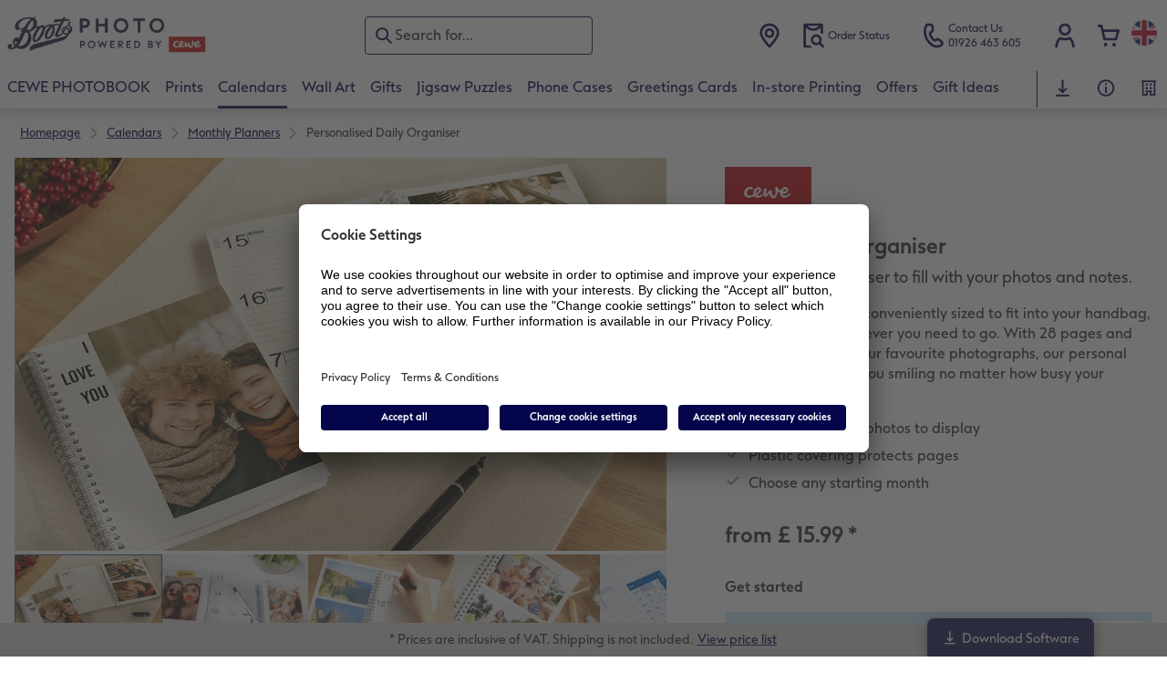

--- FILE ---
content_type: text/css
request_url: https://www.bootsphoto.com/asset/assets/styles/css-variables.css?v=1768383849
body_size: 30193
content:
:root{--color-primary: #05054b;--color-secondary: #32568b;--base-font-family: "BootsSharp";--headline-font-family: "BootsSharp";--navigation-elements-main-nav-background-color: #fff;--navigation-elements-main-nav-text-color: var(--color-primary);--navigation-elements-main-nav-border-bottom-color: var(--color-primary);--navigation-elements-main-nav-text-active-color: var(--navigation-elements-main-nav-border-bottom-color);--navigation-elements-main-nav-mobile-more-color: var(--color-primary);--navigation-elements-main-nav-search-icon-color: var(--color-primary);--navigation-elements-main-nav-search-background-color: #eee;--navigation-elements-main-nav-icon-color: var(--color-primary);--navigation-elements-main-nav-mobile-icon-color: var(--color-primary);--navigation-elements-main-nav-mobile-text-color: var(--color-primary);--navigation-sub-nav-background-color: #eee;--navigation-elements-sub-nav-text-color: var(--color-primary);--navigation-elements-main-nav-desktop-list-background-color: #eee;--navigation-elements-desktop-scroll-indicator-color-with-alpha: #eee0;--navigation-elements-desktop-scroll-indicator-color: var(--navigation-elements-main-nav-desktop-list-background-color);--navigation-elements-sub-nav-border-bottom-color: var(--color-primary);--usp-text-color: var(--color-primary);--button-flat-text-color: var(--color-primary);--button-flat-hover-text-color: var(--color-primary);--button-flat-active-text-color: var(--color-primary);--button-flat-visited-text-color: var(--color-primary);--button-flat-background-color: rgba(5, 5, 75, 0);--button-flat-hover-background-color: rgba(5, 5, 75, .15);--button-flat-active-background-color: rgba(5, 5, 75, .25);--button-flat-visited-background-color: var(--button-flat-background-color);--button-float-dark-active-background-color: var(--color-secondary);--button-raised-background-color: var(--color-primary);--button-raised-hover-background-color: #004990;--button-raised-active-background-color: var(--color-secondary);--button-raised-focus-background-color: var(--button-raised-hover-background-color);--button-raised-visited-background-color: var(--button-raised-background-color);--brand-card-inner-font-family: var(--csc-font-headline);--cards-edit-yourself-background-color: rgb(157, 187, 232);--cards-edit-yourself-polygon-color: rgb(113, 157, 222);--cutout-background-color: transparent;--callout-dark-interactive-child-color: var(--color-primary);--gallery-close-button-text-background-color-hover: var(--color-white);--accordion-gallery-v2-close-button-text-background-color-hover: var(--color-white);--cwc-accordion-gallery-close-button-text-background-color-hover: var(--color-white);--editor-modal-price-overview-calculation-totalsum-text-color: var(--color-primary);--editor-panel-header-background-color: #4b4c62;--editor-panel-header-item-hover-background-color: #50516a;--toolbar-text-color: #fff;--editor-panel-header-item-hover-text-color: var(--toolbar-text-color);--editor-toolframe-actionbar-background-color: #f5f4f2;--editor-toolframe-actionbar-button-text-color: #4c4c4c;--editor-toolframe-actionbar-button-text-color-disabled: #999;--editor-toolframe-actionbar-button-background-color-hover: #c5c4c2;--navbar-button-active-background-color: #9dbbe8;--switch-on-background-color: #719dd3;--primary-logo: url("[data-uri]");--secondary-logo: url("[data-uri]")}


--- FILE ---
content_type: text/css
request_url: https://www.bootsphoto.com/styles/variables.css?v=1768383849
body_size: 30592
content:
/**
 * Custom CSS variables.
 *
 * theme: 282
 * partner: 28243
 * level: L
 **/
:root {
  --accordion-gallery-v2-close-button-text-background-color-hover: var(--color-white);
  --base-font-family: BootsSharp, sans-serif;
  --brand-card-inner-font-family: var(--csc-font-headline);
  --button-flat-active-background-color: rgba(5,5,75,0.25);
  --button-flat-background-color: rgba(5,5,75,0);
  --button-flat-hover-background-color: rgba(5,5,75,0.15);
  --button-float-dark-active-background-color: var(--color-secondary);
  --button-raised-active-background-color: var(--color-secondary);
  --button-raised-background-color: var(--color-primary);
  --button-raised-focus-background-color: var(--button-raised-hover-background-color);
  --button-raised-hover-background-color: #004990;
  --button-raised-visited-background-color: var(--button-raised-background-color);
  --callout-dark-interactive-child-color: var(--color-primary);
  --cards-edit-yourself-background-color: rgba(157,187,232,1);
  --cards-edit-yourself-polygon-color: rgba(113,157,222,1);
  --color-primary: #05054b;
  --color-secondary: #32568b;
  --condensed-font-family: BootsSharp, sans-serif;
  --csc-button--basic--font-family: var(--headline-font-family);
  --csc-button-strong--on-light--bg-color: var(--color-primary);
  --csc-button-strong--on-light--bg-color-active: var(--color-secondary);
  --csc-button-strong--on-light--bg-color-hover: #004990;
  --csc-header-search-input-border-color: var(--color-primary);
  --csc-header-search-input-border-width: 1px;
  --csc-header-search-input-icon-color: var(--color-primary);
  --csc-header-secondary-logo-aspectratio: 210 / 80;
  --cutout-background-color: transparent;
  --cwc-accordion-gallery-close-button-text-background-color-hover: var(--color-white);
  --cwc-footnote-active-link-color: var(--anchor-active-color);
  --cwc-footnote-focus-link-color: var(--anchor-color);
  --cwc-footnote-hover-link-color: var(--anchor-color);
  --cwc-footnote-link-color: var(--anchor-color);
  --cwc-footnote-visited-link-color: var(--anchor-visited-color);
  --editor-modal-price-overview-calculation-totalsum-text-color: var(--color-primary);
  --editor-panel-header-background-color: #4b4c62;
  --editor-panel-header-item-hover-background-color: #50516a;
  --editor-panel-header-item-hover-text-color: var(--toolbar-text-color);
  --editor-toolframe-actionbar-background-color: #f5f4f2;
  --editor-toolframe-actionbar-button-background-color-hover: #c5c4c2;
  --editor-toolframe-actionbar-button-text-color: #4c4c4c;
  --editor-toolframe-actionbar-button-text-color-disabled: #999;
  --gallery-close-button-text-background-color-hover: var(--color-white);
  --headline-font-family: BootsSharp, sans-serif;
  --headline-font-weight: 700;
  --kaufen-icon-button-background-color-active: #CDCDDB;
  --kaufen-icon-button-border-color-focused: #05054B;
  --kaufen-icon-button-icon-color: #05054B;
  --kaufen-icon-button-text-color-active: #05054B;
  --navbar-button-active-background-color: #9dbbe8;
  --navigation-elements-desktop-scroll-indicator-color: var(--navigation-elements-main-nav-desktop-list-background-color);
  --navigation-elements-desktop-scroll-indicator-color-with-alpha: #eee0;
  --navigation-elements-main-nav-background-color: #fff;
  --navigation-elements-main-nav-border-bottom-color: var(--color-primary);
  --navigation-elements-main-nav-desktop-list-background-color: #eee;
  --navigation-elements-main-nav-icon-color: var(--color-primary);
  --navigation-elements-main-nav-mobile-icon-color: var(--color-primary);
  --navigation-elements-main-nav-mobile-more-color: var(--color-primary);
  --navigation-elements-main-nav-mobile-text-color: var(--color-primary);
  --navigation-elements-main-nav-search-background-color: #eee;
  --navigation-elements-main-nav-search-icon-color: var(--color-primary);
  --navigation-elements-main-nav-text-active-color: var(--navigation-elements-main-nav-border-bottom-color);
  --navigation-elements-main-nav-text-color: var(--color-primary);
  --navigation-elements-sub-nav-text-color: var(--color-primary);
  --navigation-sub-nav-background-color: #eee;
  --primary-logo: url("[data-uri]");
  --secondary-logo: url("[data-uri]");
  --switch-on-background-color: #719dd3;
  --toolbar-text-color: #fff;
  --usp-text-color: var(--color-primary);
}


--- FILE ---
content_type: text/css
request_url: https://www.bootsphoto.com/asset/assets/styles/css-fonts.css?v=1768383849
body_size: 212
content:
:root{--csc-font-base: CEWEText, sans-serif;--csc-font-headline: CEWEHead, sans-serif;--csc-font-condensed: CEWECondensed, sans-serif}@font-face{font-family:LatoLatin;font-style:normal;font-weight:400;font-display:swap;src:url(../../../asset/assets/fonts/LatoLatin/LatoLatin-Regular.eot);src:url(../../../asset/assets/fonts/LatoLatin/LatoLatin-Regular.eot?#iefix) format("embedded-opentype"),url(../../../asset/assets/fonts/LatoLatin/LatoLatin-Regular.woff2) format("woff2"),url(../../../asset/assets/fonts/LatoLatin/LatoLatin-Regular.woff) format("woff"),url(../../../asset/assets/fonts/LatoLatin/LatoLatin-Regular.ttf) format("truetype")}@font-face{font-family:LatoLatin;font-style:italic;font-weight:400;font-display:swap;src:url(../../../asset/assets/fonts/LatoLatin/LatoLatin-Italic.eot);src:url(../../../asset/assets/fonts/LatoLatin/LatoLatin-Italic.eot?#iefix) format("embedded-opentype"),url(../../../asset/assets/fonts/LatoLatin/LatoLatin-Italic.woff2) format("woff2"),url(../../../asset/assets/fonts/LatoLatin/LatoLatin-Italic.woff) format("woff"),url(../../../asset/assets/fonts/LatoLatin/LatoLatin-Italic.ttf) format("truetype")}@font-face{font-family:LatoLatin;font-style:normal;font-weight:500;font-display:swap;src:url(../../../asset/assets/fonts/LatoLatin/LatoLatin-Medium.eot);src:url(../../../asset/assets/fonts/LatoLatin/LatoLatin-Medium.eot?#iefix) format("embedded-opentype"),url(../../../asset/assets/fonts/LatoLatin/LatoLatin-Medium.woff2) format("woff2"),url(../../../asset/assets/fonts/LatoLatin/LatoLatin-Medium.woff) format("woff"),url(../../../asset/assets/fonts/LatoLatin/LatoLatin-Medium.ttf) format("truetype")}@font-face{font-family:LatoLatin;font-style:italic;font-weight:500;font-display:swap;src:url(../../../asset/assets/fonts/LatoLatin/LatoLatin-MediumItalic.eot);src:url(../../../asset/assets/fonts/LatoLatin/LatoLatin-MediumItalic.eot?#iefix) format("embedded-opentype"),url(../../../asset/assets/fonts/LatoLatin/LatoLatin-MediumItalic.woff2) format("woff2"),url(../../../asset/assets/fonts/LatoLatin/LatoLatin-MediumItalic.woff) format("woff"),url(../../../asset/assets/fonts/LatoLatin/LatoLatin-MediumItalic.ttf) format("truetype")}@font-face{font-family:LatoLatin;font-style:normal;font-weight:600;font-display:swap;src:url(../../../asset/assets/fonts/LatoLatin/LatoLatin-Semibold.eot);src:url(../../../asset/assets/fonts/LatoLatin/LatoLatin-Semibold.eot?#iefix) format("embedded-opentype"),url(../../../asset/assets/fonts/LatoLatin/LatoLatin-Semibold.woff2) format("woff2"),url(../../../asset/assets/fonts/LatoLatin/LatoLatin-Semibold.woff) format("woff"),url(../../../asset/assets/fonts/LatoLatin/LatoLatin-Semibold.ttf) format("truetype")}@font-face{font-family:LatoLatin;font-style:italic;font-weight:600;font-display:swap;src:url(../../../asset/assets/fonts/LatoLatin/LatoLatin-SemiboldItalic.eot);src:url(../../../asset/assets/fonts/LatoLatin/LatoLatin-SemiboldItalic.eot?#iefix) format("embedded-opentype"),url(../../../asset/assets/fonts/LatoLatin/LatoLatin-SemiboldItalic.woff2) format("woff2"),url(../../../asset/assets/fonts/LatoLatin/LatoLatin-SemiboldItalic.woff) format("woff"),url(../../../asset/assets/fonts/LatoLatin/LatoLatin-SemiboldItalic.ttf) format("truetype")}@font-face{font-family:LatoLatin;font-style:normal;font-weight:700;font-display:swap;src:url(../../../asset/assets/fonts/LatoLatin/LatoLatin-Bold.eot);src:url(../../../asset/assets/fonts/LatoLatin/LatoLatin-Bold.eot?#iefix) format("embedded-opentype"),url(../../../asset/assets/fonts/LatoLatin/LatoLatin-Bold.woff2) format("woff2"),url(../../../asset/assets/fonts/LatoLatin/LatoLatin-Bold.woff) format("woff"),url(../../../asset/assets/fonts/LatoLatin/LatoLatin-Bold.ttf) format("truetype")}@font-face{font-family:BootsSharp;font-style:normal;font-weight:400;font-display:swap;src:url(../fonts/BootsSharp-Regular.eot);src:url(../fonts/BootsSharp-Regular.eot?#iefix) format("embedded-opentype"),url(../fonts/BootsSharp-Regular.woff2) format("woff2"),url(../fonts/BootsSharp-Regular.woff) format("woff"),url(../fonts/BootsSharp-Regular.ttf) format("truetype")}@font-face{font-family:BootsSharp;font-style:normal;font-weight:700;font-display:swap;src:url(../fonts/BootsSharp-Bold.eot);src:url(../fonts/BootsSharp-Bold.eot?#iefix) format("embedded-opentype"),url(../fonts/BootsSharp-Bold.woff2) format("woff2"),url(../fonts/BootsSharp-Bold.woff) format("woff"),url(../fonts/BootsSharp-Bold.ttf) format("truetype")}


--- FILE ---
content_type: application/javascript
request_url: https://www.bootsphoto.com/asset/assets/cds/cwc/p-80c4feaf.entry.js
body_size: 2016
content:
/*!
 * CEWE WebComponents
 */
import{h as t,a as e,r as n,c as i,g as r}from"./p-df3961e3.js";import{A as s}from"./p-a0dcf414.js";import{U as a}from"./p-1d79422a.js";import{U as c}from"./p-ce1c1965.js";import{P as o}from"./p-e8ff3bae.js";import{U as l}from"./p-eb971a04.js";import"./p-aae1df4d.js";import"./p-189aaa0a.js";var p=undefined&&undefined.__awaiter||function(t,e,n,i){function r(t){return t instanceof n?t:new n((function(e){e(t)}))}return new(n||(n=Promise))((function(n,s){function a(t){try{o(i.next(t))}catch(t){s(t)}}function c(t){try{o(i["throw"](t))}catch(t){s(t)}}function o(t){t.done?n(t.value):r(t.value).then(a,c)}o((i=i.apply(t,e||[])).next())}))};class h{constructor(t,e){this.dataCache={};this.dataPath=t;this.setCrefUtil(new c(e===null||e===void 0?void 0:e.toString()))}setCrefUtil(t){this.crefUtil=t}getProductOrderChannels(t,e,n,i,r){return p(this,void 0,void 0,(function*(){return new Promise(((s,a)=>{if(!this.dataPath){return a("TradingPartnerUtil: Please set data path!")}if(this.dataCache[t]){if(this.dataCache[t]&&this.dataCache[t][e]&&this.dataCache[t][e][n]){return s(this.dataCache[t][e][n])}else{return s({})}}try{const a=`${this.dataPath}/${t}.json?productId=${t}&keyAccount=${e}&project=${r}&language=${n}&country=${i}`;fetch(a).then((t=>t.text())).then((i=>{this.dataCache[t]=JSON.parse(this.crefUtil.replacePlaceholder(i));if(this.dataCache[t]&&this.dataCache[t][e]&&this.dataCache[t][e][n]){return s(this.dataCache[t][e][n])}else{return s({})}}))}catch(t){return a(`TradingPartnerUtil: Data not reachable. Please check the data path! Error: ${t.message}`)}}))}))}}const f=({controller:n})=>t(e,{style:!n.opened||!n.isEnabled()?{display:"none"}:{}},t("cwc-app-banner-close",{onclick:()=>n.onClose()},t("slot",{name:"closingIcon"},t("svg",{viewBox:"0 0 24 24"},o.close()))),t("cwc-app-banner-body",null,t("cwc-app-banner-image",null,n.operatingSystem==="ios"?t("slot",{name:"appStoreImg"}):"",n.operatingSystem==="android"?t("slot",{name:"playStoreImg"}):""),t("cwc-app-banner-text",null,t("slot",{name:"headline"}),t("slot",{name:"subline"}))),t("cwc-app-banner-view",null,t("a",{href:n.getStoreLink(),title:"App "+n.btnLabel,target:"_blank"},t("cwc-app-banner-button",{onclick:()=>n.onView()},n.btnLabel))));const d=":host{display:-ms-flexbox;display:flex;position:relative;-webkit-box-sizing:border-box;box-sizing:border-box;-ms-flex-align:center;align-items:center;width:100%;padding:calc(var(--cwc-app-banner-margin, 0.75rem) / 2) var(--cwc-app-banner-margin, 0.75rem);background-color:var(--cwc-app-banner-bg-color, #f7f4f2)}a{text-decoration:none}cwc-app-banner-close{display:block;-ms-flex:0 1 auto;flex:0 1 auto;fill:currentColor;text-align:left;cursor:pointer}cwc-app-banner-close slot>*,cwc-app-banner-close ::slotted(*){width:1rem;aspect-ratio:1}cwc-app-banner-body{display:-ms-flexbox;display:flex;-ms-flex:1 1;flex:1 1;-ms-flex-direction:row;flex-direction:row;margin:0 var(--cwc-app-banner-margin, 0.75rem);}cwc-app-banner-body cwc-app-banner-image{display:-ms-flexbox;display:flex;-ms-flex:0 1 var(--cwc-app-banner-icon-size, 54px);flex:0 1 var(--cwc-app-banner-icon-size, 54px);-ms-flex-item-align:center;align-self:center}cwc-app-banner-body ::slotted(img),cwc-app-banner-body ::slotted(picture){width:var(--cwc-app-banner-icon-size, 54px);height:var(--cwc-app-banner-icon-size, 54px)}cwc-app-banner-body ::slotted(span){margin-bottom:0.25rem}cwc-app-banner-body cwc-app-banner-text{display:-ms-flexbox;display:flex;-ms-flex:1 1;flex:1 1;-ms-flex-direction:column;flex-direction:column;-ms-flex-pack:center;justify-content:center;margin-left:var(--cwc-app-banner-margin, 0.75rem)}cwc-app-banner-body cwc-app-banner-text :first-child{font-size:0.9rem;font-weight:bold;text-overflow:ellipsis}cwc-app-banner-body cwc-app-banner-text :nth-child(2){font-size:0.8rem}cwc-app-banner-view{-ms-flex:0 1 auto;flex:0 1 auto}cwc-app-banner-view cwc-app-banner-button{color:var(--cwc-app-banner-cta-color, #c30c15);font-weight:500}";const b=d;const u="MPSPhotoWorldApp";const m=class{async close(){this.onClose()}constructor(t){n(this,t);this.onAppBannerView=i(this,"on:app-banner:view",7);this.onAppBannerClose=i(this,"on:app-banner:close",7);this.opened=true;this.linkAppStore="#Link2AppStore";this.linkPlayStore="#Link2PlayStore";this.btnLabel="VIEW";this.closedStorageKey=u;this.project="";this.language="de";this.country="DE";this.dataPath="";this.supportedOperatingSystems=["ios","android"];this.defaultClosedTimeMS=12096e5;this.isProductAvailableInMPS=false;const e=new a;this.operatingSystem=e.getOs();if(this.isInProductContext){this.loadProductAvailability()}}onClose(){l.set(this.closedStorageKey,"true",this.defaultClosedTimeMS);this.opened=false;this.onAppBannerClose.emit(this.element)}async view(){this.onView()}onView(){l.set(this.closedStorageKey,"true",this.defaultClosedTimeMS);this.opened=false;this.onAppBannerView.emit(this.element)}getStoreLink(){if(this.isSupportedOS&&this.operatingSystem=="android"){return this.linkPlayStore}else if(this.isSupportedOS&&this.operatingSystem=="ios"){return this.linkAppStore}else{return"#unsupported"}}isEnabled(){if(!this.isSupportedOS){return false}if(l.isSet(this.closedStorageKey)){return false}if(this.isInProductContext&&!this.isProductAvailableInMPS){return false}return true}get isSupportedOS(){return this.supportedOperatingSystems.includes(this.operatingSystem)}get isInProductContext(){const t=t=>!!t;return t(this.productId)&&t(this.keyAccountId)&&t(this.language)&&t(this.dataPath)}componentWillRender(){var t;if(((t=this.cookieName)===null||t===void 0?void 0:t.length)>0){this.closedStorageKey=this.cookieName}}loadProductAvailability(){const t=new h(this.dataPath,this.keyAccountId);(async()=>{const e=await t.getProductOrderChannels(this.productId,this.keyAccountId,this.language,this.country,this.project);this.isProductAvailableInMPS=e&&e["mobileOrder"]})()}render(){return t(f,{key:"52cb8b2b471fe167103d6e3a045bc7cc938d96a5",controller:this})}get element(){return r(this)}};Object.setPrototypeOf(m.prototype,s.prototype);m.style=b;export{m as cwc_component_app_banner};
//# sourceMappingURL=p-80c4feaf.entry.js.map